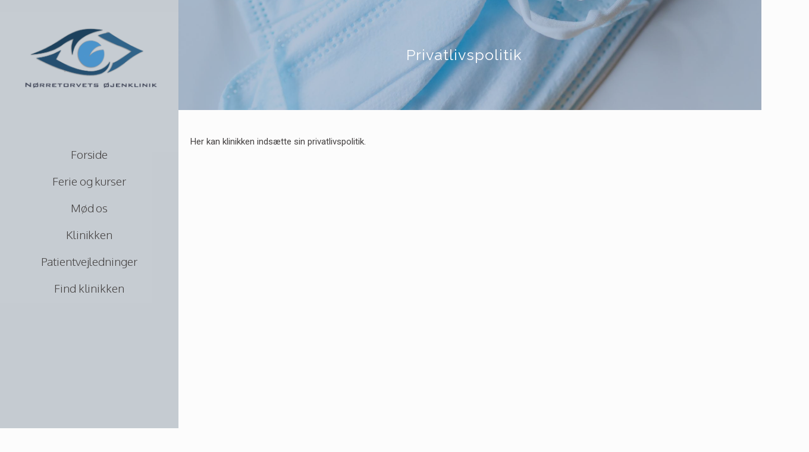

--- FILE ---
content_type: text/html; charset=UTF-8
request_url: https://xn--nrretorvets-jenklinik-qfcl.dk/privatlivspolitik/
body_size: 9938
content:
<!DOCTYPE html>
<html lang="da-DK">
<head>
	<meta charset="UTF-8">
		<title>Privatlivspolitik &#8211; Nørretorvets Øjenklinik</title>
<meta name="viewport" content="width=device-width, initial-scale=1"><link rel='dns-prefetch' href='//xn--nrretorvets-jenklinik-qfcl.dk' />
<link rel='dns-prefetch' href='//fonts.googleapis.com' />
<link rel='dns-prefetch' href='//s.w.org' />
<link rel="alternate" type="application/rss+xml" title="Nørretorvets Øjenklinik &raquo; Feed" href="https://xn--nrretorvets-jenklinik-qfcl.dk/feed/" />
<link rel="alternate" type="application/rss+xml" title="Nørretorvets Øjenklinik &raquo;-kommentar-feed" href="https://xn--nrretorvets-jenklinik-qfcl.dk/comments/feed/" />
		<script type="text/javascript">
			window._wpemojiSettings = {"baseUrl":"https:\/\/s.w.org\/images\/core\/emoji\/12.0.0-1\/72x72\/","ext":".png","svgUrl":"https:\/\/s.w.org\/images\/core\/emoji\/12.0.0-1\/svg\/","svgExt":".svg","source":{"concatemoji":"https:\/\/xn--nrretorvets-jenklinik-qfcl.dk\/wp-includes\/js\/wp-emoji-release.min.js?ver=5.3.20"}};
			!function(e,a,t){var n,r,o,i=a.createElement("canvas"),p=i.getContext&&i.getContext("2d");function s(e,t){var a=String.fromCharCode;p.clearRect(0,0,i.width,i.height),p.fillText(a.apply(this,e),0,0);e=i.toDataURL();return p.clearRect(0,0,i.width,i.height),p.fillText(a.apply(this,t),0,0),e===i.toDataURL()}function c(e){var t=a.createElement("script");t.src=e,t.defer=t.type="text/javascript",a.getElementsByTagName("head")[0].appendChild(t)}for(o=Array("flag","emoji"),t.supports={everything:!0,everythingExceptFlag:!0},r=0;r<o.length;r++)t.supports[o[r]]=function(e){if(!p||!p.fillText)return!1;switch(p.textBaseline="top",p.font="600 32px Arial",e){case"flag":return s([127987,65039,8205,9895,65039],[127987,65039,8203,9895,65039])?!1:!s([55356,56826,55356,56819],[55356,56826,8203,55356,56819])&&!s([55356,57332,56128,56423,56128,56418,56128,56421,56128,56430,56128,56423,56128,56447],[55356,57332,8203,56128,56423,8203,56128,56418,8203,56128,56421,8203,56128,56430,8203,56128,56423,8203,56128,56447]);case"emoji":return!s([55357,56424,55356,57342,8205,55358,56605,8205,55357,56424,55356,57340],[55357,56424,55356,57342,8203,55358,56605,8203,55357,56424,55356,57340])}return!1}(o[r]),t.supports.everything=t.supports.everything&&t.supports[o[r]],"flag"!==o[r]&&(t.supports.everythingExceptFlag=t.supports.everythingExceptFlag&&t.supports[o[r]]);t.supports.everythingExceptFlag=t.supports.everythingExceptFlag&&!t.supports.flag,t.DOMReady=!1,t.readyCallback=function(){t.DOMReady=!0},t.supports.everything||(n=function(){t.readyCallback()},a.addEventListener?(a.addEventListener("DOMContentLoaded",n,!1),e.addEventListener("load",n,!1)):(e.attachEvent("onload",n),a.attachEvent("onreadystatechange",function(){"complete"===a.readyState&&t.readyCallback()})),(n=t.source||{}).concatemoji?c(n.concatemoji):n.wpemoji&&n.twemoji&&(c(n.twemoji),c(n.wpemoji)))}(window,document,window._wpemojiSettings);
		</script>
		<style type="text/css">
img.wp-smiley,
img.emoji {
	display: inline !important;
	border: none !important;
	box-shadow: none !important;
	height: 1em !important;
	width: 1em !important;
	margin: 0 .07em !important;
	vertical-align: -0.1em !important;
	background: none !important;
	padding: 0 !important;
}
</style>
	<link rel='stylesheet' id='wp-block-library-css'  href='https://xn--nrretorvets-jenklinik-qfcl.dk/wp-includes/css/dist/block-library/style.min.css?ver=5.3.20' type='text/css' media='all' />
<link rel='stylesheet' id='wp-block-library-theme-css'  href='https://xn--nrretorvets-jenklinik-qfcl.dk/wp-includes/css/dist/block-library/theme.min.css?ver=5.3.20' type='text/css' media='all' />
<link rel='stylesheet' id='font-awesome-css'  href='https://xn--nrretorvets-jenklinik-qfcl.dk/wp-content/themes/oceanwp/assets/fonts/fontawesome/css/all.min.css?ver=5.11.2' type='text/css' media='all' />
<link rel='stylesheet' id='kenzap-team-members-01-frontend-css'  href='https://xn--nrretorvets-jenklinik-qfcl.dk/wp-content/plugins/kenzap-team-members-gutenberg-blocks/team-members-01/style.css?ver=1579687400' type='text/css' media='all' />
<link rel='stylesheet' id='ugb-style-css-css'  href='https://xn--nrretorvets-jenklinik-qfcl.dk/wp-content/plugins/stackable-ultimate-gutenberg-blocks/dist/frontend_blocks.css?ver=2.1.0' type='text/css' media='all' />
<style id='ugb-style-css-inline-css' type='text/css'>
:root {
			--content-width: 1200px;
		}
</style>
<link rel='stylesheet' id='simple-line-icons-css'  href='https://xn--nrretorvets-jenklinik-qfcl.dk/wp-content/themes/oceanwp/assets/css/third/simple-line-icons.min.css?ver=2.4.0' type='text/css' media='all' />
<link rel='stylesheet' id='magnific-popup-css'  href='https://xn--nrretorvets-jenklinik-qfcl.dk/wp-content/themes/oceanwp/assets/css/third/magnific-popup.min.css?ver=1.0.0' type='text/css' media='all' />
<link rel='stylesheet' id='slick-css'  href='https://xn--nrretorvets-jenklinik-qfcl.dk/wp-content/themes/oceanwp/assets/css/third/slick.min.css?ver=1.6.0' type='text/css' media='all' />
<link rel='stylesheet' id='oceanwp-style-css'  href='https://xn--nrretorvets-jenklinik-qfcl.dk/wp-content/themes/oceanwp/assets/css/style.min.css?ver=1.7.4' type='text/css' media='all' />
<link rel='stylesheet' id='oceanwp-google-font-muli-css'  href='//fonts.googleapis.com/css?family=Muli%3A100%2C200%2C300%2C400%2C500%2C600%2C700%2C800%2C900%2C100i%2C200i%2C300i%2C400i%2C500i%2C600i%2C700i%2C800i%2C900i&#038;subset=latin&#038;ver=5.3.20' type='text/css' media='all' />
<link rel='stylesheet' id='oceanwp-google-font-raleway-css'  href='//fonts.googleapis.com/css?family=Raleway%3A100%2C200%2C300%2C400%2C500%2C600%2C700%2C800%2C900%2C100i%2C200i%2C300i%2C400i%2C500i%2C600i%2C700i%2C800i%2C900i&#038;subset=latin&#038;ver=5.3.20' type='text/css' media='all' />
<link rel='stylesheet' id='elementor-icons-css'  href='https://xn--nrretorvets-jenklinik-qfcl.dk/wp-content/plugins/elementor/assets/lib/eicons/css/elementor-icons.min.css?ver=5.5.0' type='text/css' media='all' />
<link rel='stylesheet' id='elementor-animations-css'  href='https://xn--nrretorvets-jenklinik-qfcl.dk/wp-content/plugins/elementor/assets/lib/animations/animations.min.css?ver=2.8.4' type='text/css' media='all' />
<link rel='stylesheet' id='elementor-frontend-css'  href='https://xn--nrretorvets-jenklinik-qfcl.dk/wp-content/plugins/elementor/assets/css/frontend.min.css?ver=2.8.4' type='text/css' media='all' />
<link rel='stylesheet' id='elementor-pro-css'  href='https://xn--nrretorvets-jenklinik-qfcl.dk/wp-content/plugins/elementor-pro/assets/css/frontend.min.css?ver=2.8.3' type='text/css' media='all' />
<link rel='stylesheet' id='elementor-global-css'  href='https://xn--nrretorvets-jenklinik-qfcl.dk/wp-content/uploads/sites/331/elementor/css/global.css?ver=1580830399' type='text/css' media='all' />
<link rel='stylesheet' id='elementor-post-3902-css'  href='https://xn--nrretorvets-jenklinik-qfcl.dk/wp-content/uploads/sites/331/elementor/css/post-3902.css?ver=1655452530' type='text/css' media='all' />
<link rel='stylesheet' id='oe-widgets-style-css'  href='https://xn--nrretorvets-jenklinik-qfcl.dk/wp-content/plugins/ocean-extra/assets/css/widgets.css?ver=5.3.20' type='text/css' media='all' />
<link rel='stylesheet' id='google-fonts-1-css'  href='https://fonts.googleapis.com/css?family=Roboto%3A100%2C100italic%2C200%2C200italic%2C300%2C300italic%2C400%2C400italic%2C500%2C500italic%2C600%2C600italic%2C700%2C700italic%2C800%2C800italic%2C900%2C900italic%7CRoboto+Slab%3A100%2C100italic%2C200%2C200italic%2C300%2C300italic%2C400%2C400italic%2C500%2C500italic%2C600%2C600italic%2C700%2C700italic%2C800%2C800italic%2C900%2C900italic%7COxygen%3A100%2C100italic%2C200%2C200italic%2C300%2C300italic%2C400%2C400italic%2C500%2C500italic%2C600%2C600italic%2C700%2C700italic%2C800%2C800italic%2C900%2C900italic%7CMuli%3A100%2C100italic%2C200%2C200italic%2C300%2C300italic%2C400%2C400italic%2C500%2C500italic%2C600%2C600italic%2C700%2C700italic%2C800%2C800italic%2C900%2C900italic%7CRaleway%3A100%2C100italic%2C200%2C200italic%2C300%2C300italic%2C400%2C400italic%2C500%2C500italic%2C600%2C600italic%2C700%2C700italic%2C800%2C800italic%2C900%2C900italic&#038;ver=5.3.20' type='text/css' media='all' />
<script type='text/javascript' src='https://xn--nrretorvets-jenklinik-qfcl.dk/wp-content/plugins/stackable-ultimate-gutenberg-blocks/dist/frontend_blocks.js?ver=2.1.0'></script>
<script type='text/javascript' src='https://xn--nrretorvets-jenklinik-qfcl.dk/wp-includes/js/jquery/jquery.js?ver=1.12.4-wp'></script>
<script type='text/javascript' src='https://xn--nrretorvets-jenklinik-qfcl.dk/wp-includes/js/jquery/jquery-migrate.min.js?ver=1.4.1'></script>
<link rel='https://api.w.org/' href='https://xn--nrretorvets-jenklinik-qfcl.dk/wp-json/' />
<link rel="EditURI" type="application/rsd+xml" title="RSD" href="https://xn--nrretorvets-jenklinik-qfcl.dk/xmlrpc.php?rsd" />
<link rel="wlwmanifest" type="application/wlwmanifest+xml" href="https://xn--nrretorvets-jenklinik-qfcl.dk/wp-includes/wlwmanifest.xml" /> 
<meta name="generator" content="WordPress 5.3.20" />
<link rel="canonical" href="https://xn--nrretorvets-jenklinik-qfcl.dk/privatlivspolitik/" />
<link rel='shortlink' href='https://xn--nrretorvets-jenklinik-qfcl.dk/?p=2728' />
<link rel="alternate" type="application/json+oembed" href="https://xn--nrretorvets-jenklinik-qfcl.dk/wp-json/oembed/1.0/embed?url=https%3A%2F%2Fxn--nrretorvets-jenklinik-qfcl.dk%2Fprivatlivspolitik%2F" />
<link rel="alternate" type="text/xml+oembed" href="https://xn--nrretorvets-jenklinik-qfcl.dk/wp-json/oembed/1.0/embed?url=https%3A%2F%2Fxn--nrretorvets-jenklinik-qfcl.dk%2Fprivatlivspolitik%2F&#038;format=xml" />
		<style type="text/css" id="wp-custom-css">
			/* Margin top for the counter title of the home page */.elementor-widget-counter.counter-title .elementor-counter-title{margin-top:10px}/* Style select */form select{border-width:1px 1px 4px 1px;border-color:#ededed;height:54px;margin-top:3px}/* Loader in contact form */div.wpcf7 img.ajax-loader{display:block}/* Boxes in the Practice Areas page */.elementor-widget-image-box.areas-box .elementor-image-box-content{padding:20px}.elementor-widget-image-box.areas-box .elementor-image-box-content h3{margin-top:0}/* Boxes in the Attorneys page */.attorneys-boxes .elementor-widget-image-box,.attorneys-boxes .elementor-widget-divider{margin-bottom:10px}.attorneys-boxes .elementor-image-box-title{margin-bottom:4px}/* Buttons in the footer */#footer-widgets .footer-box .footer-btn{display:inline-block;font-size:12px;line-height:1;color:#cca876;border:1px solid #202326;border-radius:3px;padding:12px 15px;text-transform:uppercase;letter-spacing:1px}#footer-widgets .footer-box .footer-btn.first{margin-right:15px}#footer-widgets .footer-box .footer-btn:hover{background-color:#202326;color:#fff}/* Margin li contact info in the footer */#footer-widgets .contact-info-widget li{margin:0 0 14px}/* MailChimp input color in the footer */#footer-widgets .oceanwp-newsletter-form-wrap input[type="email"]{color:#a0a8b1}/* Responsive */@media (max-width:767px){.elementor-element.custom-icon-boxes .elementor-widget-container{margin:0}}.meta-author{display:none}.recent-posts-comments{display:none !important}.sep{display:none}.oceanwp-recent-posts .recent-posts-info{color:#444141}/*MENU FORREST ELEMENT */#nav-sidebar{z-index:9999}		</style>
		<!-- OceanWP CSS -->
<style type="text/css">
.page-header{background-color:rgba(0,38,66,0.68)}/* General CSS */a:hover,a.light:hover,.theme-heading .text::before,#top-bar-content >a:hover,#top-bar-social li.oceanwp-email a:hover,#site-navigation-wrap .dropdown-menu >li >a:hover,#site-header.medium-header #medium-searchform button:hover,.oceanwp-mobile-menu-icon a:hover,.blog-entry.post .blog-entry-header .entry-title a:hover,.blog-entry.post .blog-entry-readmore a:hover,.blog-entry.thumbnail-entry .blog-entry-category a,ul.meta li a:hover,.dropcap,.single nav.post-navigation .nav-links .title,body .related-post-title a:hover,body #wp-calendar caption,body .contact-info-widget.default i,body .contact-info-widget.big-icons i,body .custom-links-widget .oceanwp-custom-links li a:hover,body .custom-links-widget .oceanwp-custom-links li a:hover:before,body .posts-thumbnails-widget li a:hover,body .social-widget li.oceanwp-email a:hover,.comment-author .comment-meta .comment-reply-link,#respond #cancel-comment-reply-link:hover,#footer-widgets .footer-box a:hover,#footer-bottom a:hover,#footer-bottom #footer-bottom-menu a:hover,.sidr a:hover,.sidr-class-dropdown-toggle:hover,.sidr-class-menu-item-has-children.active >a,.sidr-class-menu-item-has-children.active >a >.sidr-class-dropdown-toggle,input[type=checkbox]:checked:before{color:#000000}input[type="button"],input[type="reset"],input[type="submit"],button[type="submit"],.button,#site-navigation-wrap .dropdown-menu >li.btn >a >span,.thumbnail:hover i,.post-quote-content,.omw-modal .omw-close-modal,body .contact-info-widget.big-icons li:hover i,body div.wpforms-container-full .wpforms-form input[type=submit],body div.wpforms-container-full .wpforms-form button[type=submit],body div.wpforms-container-full .wpforms-form .wpforms-page-button{background-color:#000000}.widget-title{border-color:#000000}blockquote{border-color:#000000}#searchform-dropdown{border-color:#000000}.dropdown-menu .sub-menu{border-color:#000000}.blog-entry.large-entry .blog-entry-readmore a:hover{border-color:#000000}.oceanwp-newsletter-form-wrap input[type="email"]:focus{border-color:#000000}.social-widget li.oceanwp-email a:hover{border-color:#000000}#respond #cancel-comment-reply-link:hover{border-color:#000000}body .contact-info-widget.big-icons li:hover i{border-color:#000000}#footer-widgets .oceanwp-newsletter-form-wrap input[type="email"]:focus{border-color:#000000}input[type="button"]:hover,input[type="reset"]:hover,input[type="submit"]:hover,button[type="submit"]:hover,input[type="button"]:focus,input[type="reset"]:focus,input[type="submit"]:focus,button[type="submit"]:focus,.button:hover,#site-navigation-wrap .dropdown-menu >li.btn >a:hover >span,.post-quote-author,.omw-modal .omw-close-modal:hover,body div.wpforms-container-full .wpforms-form input[type=submit]:hover,body div.wpforms-container-full .wpforms-form button[type=submit]:hover,body div.wpforms-container-full .wpforms-form .wpforms-page-button:hover{background-color:#000000}table th,table td,hr,.content-area,body.content-left-sidebar #content-wrap .content-area,.content-left-sidebar .content-area,#top-bar-wrap,#site-header,#site-header.top-header #search-toggle,.dropdown-menu ul li,.centered-minimal-page-header,.blog-entry.post,.blog-entry.grid-entry .blog-entry-inner,.blog-entry.thumbnail-entry .blog-entry-bottom,.single-post .entry-title,.single .entry-share-wrap .entry-share,.single .entry-share,.single .entry-share ul li a,.single nav.post-navigation,.single nav.post-navigation .nav-links .nav-previous,#author-bio,#author-bio .author-bio-avatar,#author-bio .author-bio-social li a,#related-posts,#comments,.comment-body,#respond #cancel-comment-reply-link,#blog-entries .type-page,.page-numbers a,.page-numbers span:not(.elementor-screen-only),.page-links span,body #wp-calendar caption,body #wp-calendar th,body #wp-calendar tbody,body .contact-info-widget.default i,body .contact-info-widget.big-icons i,body .posts-thumbnails-widget li,body .tagcloud a{border-color:}a{color:#0084c6}a:hover{color:#0084c6}.boxed-layout #wrap,.boxed-layout .parallax-footer,.boxed-layout .owp-floating-bar{width:1295px}.boxed-layout{background-color:#f7f7f7}.page-header,.has-transparent-header .page-header{padding:25px 0 25px 0}.page-header .page-header-title,.page-header.background-image-page-header .page-header-title{color:#ffffff}.site-breadcrumbs,.background-image-page-header .site-breadcrumbs{color:#f7f7f7}.site-breadcrumbs ul li .breadcrumb-sep{color:#ffffff}.site-breadcrumbs a,.background-image-page-header .site-breadcrumbs a{color:#0095cc}.site-breadcrumbs a:hover,.background-image-page-header .site-breadcrumbs a:hover{color:#0095cc}#scroll-top{width:24px;height:24px;line-height:24px}#scroll-top{font-size:13px}#scroll-top:hover{background-color:rgba(0,0,0,0.5)}.page-numbers a,.page-numbers span:not(.elementor-screen-only),.page-links span{border-width:2px}.page-numbers a,.page-numbers span:not(.elementor-screen-only),.page-links span{background-color:#e8e8e8}.page-numbers a:hover,.page-links a:hover span,.page-numbers.current,.page-numbers.current:hover{background-color:#e9e9e9}form input[type="text"],form input[type="password"],form input[type="email"],form input[type="url"],form input[type="date"],form input[type="month"],form input[type="time"],form input[type="datetime"],form input[type="datetime-local"],form input[type="week"],form input[type="number"],form input[type="search"],form input[type="tel"],form input[type="color"],form select,form textarea{padding:12px 15px 12px 15px}body div.wpforms-container-full .wpforms-form input[type=date],body div.wpforms-container-full .wpforms-form input[type=datetime],body div.wpforms-container-full .wpforms-form input[type=datetime-local],body div.wpforms-container-full .wpforms-form input[type=email],body div.wpforms-container-full .wpforms-form input[type=month],body div.wpforms-container-full .wpforms-form input[type=number],body div.wpforms-container-full .wpforms-form input[type=password],body div.wpforms-container-full .wpforms-form input[type=range],body div.wpforms-container-full .wpforms-form input[type=search],body div.wpforms-container-full .wpforms-form input[type=tel],body div.wpforms-container-full .wpforms-form input[type=text],body div.wpforms-container-full .wpforms-form input[type=time],body div.wpforms-container-full .wpforms-form input[type=url],body div.wpforms-container-full .wpforms-form input[type=week],body div.wpforms-container-full .wpforms-form select,body div.wpforms-container-full .wpforms-form textarea{padding:12px 15px 12px 15px;height:auto}form input[type="text"],form input[type="password"],form input[type="email"],form input[type="url"],form input[type="date"],form input[type="month"],form input[type="time"],form input[type="datetime"],form input[type="datetime-local"],form input[type="week"],form input[type="number"],form input[type="search"],form input[type="tel"],form input[type="color"],form select,form textarea{border-width:1px 1px 4px 1px}body div.wpforms-container-full .wpforms-form input[type=date],body div.wpforms-container-full .wpforms-form input[type=datetime],body div.wpforms-container-full .wpforms-form input[type=datetime-local],body div.wpforms-container-full .wpforms-form input[type=email],body div.wpforms-container-full .wpforms-form input[type=month],body div.wpforms-container-full .wpforms-form input[type=number],body div.wpforms-container-full .wpforms-form input[type=password],body div.wpforms-container-full .wpforms-form input[type=range],body div.wpforms-container-full .wpforms-form input[type=search],body div.wpforms-container-full .wpforms-form input[type=tel],body div.wpforms-container-full .wpforms-form input[type=text],body div.wpforms-container-full .wpforms-form input[type=time],body div.wpforms-container-full .wpforms-form input[type=url],body div.wpforms-container-full .wpforms-form input[type=week],body div.wpforms-container-full .wpforms-form select,body div.wpforms-container-full .wpforms-form textarea{border-width:1px 1px 4px 1px}form input[type="text"],form input[type="password"],form input[type="email"],form input[type="url"],form input[type="date"],form input[type="month"],form input[type="time"],form input[type="datetime"],form input[type="datetime-local"],form input[type="week"],form input[type="number"],form input[type="search"],form input[type="tel"],form input[type="color"],form select,form textarea,.woocommerce .woocommerce-checkout .select2-container--default .select2-selection--single{border-radius:1px}body div.wpforms-container-full .wpforms-form input[type=date],body div.wpforms-container-full .wpforms-form input[type=datetime],body div.wpforms-container-full .wpforms-form input[type=datetime-local],body div.wpforms-container-full .wpforms-form input[type=email],body div.wpforms-container-full .wpforms-form input[type=month],body div.wpforms-container-full .wpforms-form input[type=number],body div.wpforms-container-full .wpforms-form input[type=password],body div.wpforms-container-full .wpforms-form input[type=range],body div.wpforms-container-full .wpforms-form input[type=search],body div.wpforms-container-full .wpforms-form input[type=tel],body div.wpforms-container-full .wpforms-form input[type=text],body div.wpforms-container-full .wpforms-form input[type=time],body div.wpforms-container-full .wpforms-form input[type=url],body div.wpforms-container-full .wpforms-form input[type=week],body div.wpforms-container-full .wpforms-form select,body div.wpforms-container-full .wpforms-form textarea{border-radius:1px}form input[type="text"],form input[type="password"],form input[type="email"],form input[type="url"],form input[type="date"],form input[type="month"],form input[type="time"],form input[type="datetime"],form input[type="datetime-local"],form input[type="week"],form input[type="number"],form input[type="search"],form input[type="tel"],form input[type="color"],form select,form textarea,.select2-container .select2-choice,.woocommerce .woocommerce-checkout .select2-container--default .select2-selection--single{border-color:#ededed}body div.wpforms-container-full .wpforms-form input[type=date],body div.wpforms-container-full .wpforms-form input[type=datetime],body div.wpforms-container-full .wpforms-form input[type=datetime-local],body div.wpforms-container-full .wpforms-form input[type=email],body div.wpforms-container-full .wpforms-form input[type=month],body div.wpforms-container-full .wpforms-form input[type=number],body div.wpforms-container-full .wpforms-form input[type=password],body div.wpforms-container-full .wpforms-form input[type=range],body div.wpforms-container-full .wpforms-form input[type=search],body div.wpforms-container-full .wpforms-form input[type=tel],body div.wpforms-container-full .wpforms-form input[type=text],body div.wpforms-container-full .wpforms-form input[type=time],body div.wpforms-container-full .wpforms-form input[type=url],body div.wpforms-container-full .wpforms-form input[type=week],body div.wpforms-container-full .wpforms-form select,body div.wpforms-container-full .wpforms-form textarea{border-color:#ededed}form input[type="text"]:focus,form input[type="password"]:focus,form input[type="email"]:focus,form input[type="tel"]:focus,form input[type="url"]:focus,form input[type="search"]:focus,form textarea:focus,.select2-drop-active,.select2-dropdown-open.select2-drop-above .select2-choice,.select2-dropdown-open.select2-drop-above .select2-choices,.select2-drop.select2-drop-above.select2-drop-active,.select2-container-active .select2-choice,.select2-container-active .select2-choices{border-color:#e0e0e0}body div.wpforms-container-full .wpforms-form input:focus,body div.wpforms-container-full .wpforms-form textarea:focus,body div.wpforms-container-full .wpforms-form select:focus{border-color:#e0e0e0}form input[type="text"],form input[type="password"],form input[type="email"],form input[type="url"],form input[type="date"],form input[type="month"],form input[type="time"],form input[type="datetime"],form input[type="datetime-local"],form input[type="week"],form input[type="number"],form input[type="search"],form input[type="tel"],form input[type="color"],form select,form textarea,.woocommerce .woocommerce-checkout .select2-container--default .select2-selection--single{background-color:#ffffff}body div.wpforms-container-full .wpforms-form input[type=date],body div.wpforms-container-full .wpforms-form input[type=datetime],body div.wpforms-container-full .wpforms-form input[type=datetime-local],body div.wpforms-container-full .wpforms-form input[type=email],body div.wpforms-container-full .wpforms-form input[type=month],body div.wpforms-container-full .wpforms-form input[type=number],body div.wpforms-container-full .wpforms-form input[type=password],body div.wpforms-container-full .wpforms-form input[type=range],body div.wpforms-container-full .wpforms-form input[type=search],body div.wpforms-container-full .wpforms-form input[type=tel],body div.wpforms-container-full .wpforms-form input[type=text],body div.wpforms-container-full .wpforms-form input[type=time],body div.wpforms-container-full .wpforms-form input[type=url],body div.wpforms-container-full .wpforms-form input[type=week],body div.wpforms-container-full .wpforms-form select,body div.wpforms-container-full .wpforms-form textarea{background-color:#ffffff}/* Top Bar CSS */#top-bar{padding:26px 0 8px 0}#top-bar-wrap,.oceanwp-top-bar-sticky{background-color:rgba(255,255,255,0.81)}#top-bar-wrap,#top-bar-content strong{color:#aaaaaa}#top-bar-content a,#top-bar-social-alt a{color:#aaaaaa}#top-bar-social li a:hover{color:#bba795!important}/* Header CSS */#site-logo #site-logo-inner,.oceanwp-social-menu .social-menu-inner,#site-header.full_screen-header .menu-bar-inner,.after-header-content .after-header-content-inner{height:90px}#site-navigation-wrap .dropdown-menu >li >a,.oceanwp-mobile-menu-icon a,.after-header-content-inner >a{line-height:90px}@media only screen and (max-width:959px){body.default-breakpoint #site-logo #site-logo-inner{height:100px}}@media only screen and (max-width:959px){body.default-breakpoint .oceanwp-mobile-menu-icon a{line-height:100px}}#site-header,.has-transparent-header .is-sticky #site-header,.has-vh-transparent .is-sticky #site-header.vertical-header,#searchform-header-replace{background-color:#f9f9f9}#site-header.has-header-media .overlay-header-media{background-color:rgba(0,0,0,0.5)}#site-logo a.site-logo-text{color:rgba(44,53,66,0.71)}#site-logo a.site-logo-text:hover{color:#0a0000}#site-navigation-wrap .dropdown-menu >li >a,.oceanwp-mobile-menu-icon a,#searchform-header-replace-close{color:#2c2c2c}@media (max-width:1080px){#top-bar-nav,#site-navigation-wrap,.oceanwp-social-menu,.after-header-content{display:none}.center-logo #site-logo{float:none;position:absolute;left:50%;padding:0;-webkit-transform:translateX(-50%);transform:translateX(-50%)}#site-header.center-header #site-logo,.oceanwp-mobile-menu-icon,#oceanwp-cart-sidebar-wrap{display:block}body.vertical-header-style #outer-wrap{margin:0 !important}#site-header.vertical-header{position:relative;width:100%;left:0 !important;right:0 !important}#site-header.vertical-header .has-template >#site-logo{display:block}#site-header.vertical-header #site-header-inner{display:-webkit-box;display:-webkit-flex;display:-ms-flexbox;display:flex;-webkit-align-items:center;align-items:center;padding:0;max-width:90%}#site-header.vertical-header #site-header-inner >*:not(.oceanwp-mobile-menu-icon){display:none}#site-header.vertical-header #site-header-inner >*{padding:0 !important}#site-header.vertical-header #site-header-inner #site-logo{display:block;margin:0;width:50%;text-align:left}body.rtl #site-header.vertical-header #site-header-inner #site-logo{text-align:right}#site-header.vertical-header #site-header-inner .oceanwp-mobile-menu-icon{width:50%;text-align:right}body.rtl #site-header.vertical-header #site-header-inner .oceanwp-mobile-menu-icon{text-align:left}#site-header.vertical-header .vertical-toggle,body.vertical-header-style.vh-closed #site-header.vertical-header .vertical-toggle{display:none}#site-logo.has-responsive-logo .custom-logo-link{display:none}#site-logo.has-responsive-logo .responsive-logo-link{display:block}.is-sticky #site-logo.has-sticky-logo .responsive-logo-link{display:none}.is-sticky #site-logo.has-responsive-logo .sticky-logo-link{display:block}#top-bar.has-no-content #top-bar-social.top-bar-left,#top-bar.has-no-content #top-bar-social.top-bar-right{position:inherit;left:auto;right:auto;float:none;height:auto;line-height:1.5em;margin-top:0;text-align:center}#top-bar.has-no-content #top-bar-social li{float:none;display:inline-block}.owp-cart-overlay,#side-panel-wrap a.side-panel-btn{display:none !important}}@media (max-width:1080px){#site-logo #site-logo-inner{height:100px}}@media (max-width:1080px){.oceanwp-mobile-menu-icon a{line-height:100px}}#mobile-fullscreen{background-color:rgba(112,112,112,0.9)}body .sidr a:hover,body .sidr-class-dropdown-toggle:hover,body .sidr-class-dropdown-toggle .fa,body .sidr-class-menu-item-has-children.active >a,body .sidr-class-menu-item-has-children.active >a >.sidr-class-dropdown-toggle,#mobile-dropdown ul li a:hover,#mobile-dropdown ul li a .dropdown-toggle:hover,#mobile-dropdown .menu-item-has-children.active >a,#mobile-dropdown .menu-item-has-children.active >a >.dropdown-toggle,#mobile-fullscreen ul li a:hover,#mobile-fullscreen .oceanwp-social-menu.simple-social ul li a:hover{color:rgba(112,112,112,0.9)}#mobile-fullscreen a.close:hover .close-icon-inner,#mobile-fullscreen a.close:hover .close-icon-inner::after{background-color:rgba(112,112,112,0.9)}/* Footer Widgets CSS */#footer-widgets{background-color:#ffffff}#footer-widgets,#footer-widgets p,#footer-widgets li a:before,#footer-widgets .contact-info-widget span.oceanwp-contact-title,#footer-widgets .recent-posts-date,#footer-widgets .recent-posts-comments,#footer-widgets .widget-recent-posts-icons li .fa{color:#a0a8b1}#footer-widgets li,#footer-widgets #wp-calendar caption,#footer-widgets #wp-calendar th,#footer-widgets #wp-calendar tbody,#footer-widgets .contact-info-widget i,#footer-widgets .oceanwp-newsletter-form-wrap input[type="email"],#footer-widgets .posts-thumbnails-widget li,#footer-widgets .social-widget li a{border-color:#202326}#footer-widgets .footer-box a,#footer-widgets a{color:#75828c}#footer-widgets .footer-box a:hover,#footer-widgets a:hover{color:#75828c}/* Footer Bottom CSS */#footer-bottom{background-color:#f2f2f2}#footer-bottom,#footer-bottom p{color:#81828c}#footer-bottom a,#footer-bottom #footer-bottom-menu a{color:#81828c}#footer-bottom a:hover,#footer-bottom #footer-bottom-menu a:hover{color:#ffffff}/* Typography CSS */body{font-family:Muli;font-style:normal;font-size:15px;color:#000000}h1,h2,h3,h4,h5,h6,.theme-heading,.widget-title,.oceanwp-widget-recent-posts-title,.comment-reply-title,.entry-title,.sidebar-box .widget-title{font-family:Muli;color:#073656}h1{color:#073656}h2{font-family:Muli;font-weight:400;font-size:25px;color:#073656}h3{font-family:Muli;font-weight:700;font-size:19px;color:#002d47}h4{font-family:Muli;color:#073656}#site-logo a.site-logo-text{font-size:24px}#top-bar-content,#top-bar-social-alt{font-weight:300;letter-spacing:.6px;text-transform:uppercase}#site-navigation-wrap .dropdown-menu >li >a,#site-header.full_screen-header .fs-dropdown-menu >li >a,#site-header.top-header #site-navigation-wrap .dropdown-menu >li >a,#site-header.center-header #site-navigation-wrap .dropdown-menu >li >a,#site-header.medium-header #site-navigation-wrap .dropdown-menu >li >a,.oceanwp-mobile-menu-icon a{font-family:Raleway;font-weight:300;font-size:13px;letter-spacing:1px}.sidr-class-dropdown-menu li a,a.sidr-class-toggle-sidr-close,#mobile-dropdown ul li a,body #mobile-fullscreen ul li a{font-family:Raleway}.page-header .page-header-title,.page-header.background-image-page-header .page-header-title{font-family:Muli;font-weight:200;font-style:normal;font-size:22px}.page-header .page-subheading{font-family:Muli}.site-breadcrumbs{font-family:Raleway}.blog-entry.post .blog-entry-header .entry-title a{font-family:Muli;color:#073656}.single-post .entry-title{font-family:Raleway;color:rgba(0,0,0,0.84)}.sidebar-box .widget-title{font-family:Raleway;font-size:12px;color:rgba(0,0,0,0.87)}.sidebar-box,.footer-box{font-family:Raleway;color:rgba(50,69,94,0.86)}#footer-widgets .footer-box .widget-title{font-size:11px}#footer-bottom #copyright{font-size:12px;letter-spacing:1px;text-transform:uppercase}#footer-bottom #footer-bottom-menu{font-size:12px;letter-spacing:1px;text-transform:uppercase}
</style>	<meta name="viewport" content="width=device-width, initial-scale=1.0, viewport-fit=cover" /></head>
<body class="page-template-default page page-id-2728 wp-embed-responsive kenzap oceanwp-theme fullscreen-mobile no-header-border content-full-width content-max-width has-breadcrumbs pagination-left elementor-default elementor-template-canvas elementor-page-3902">
			<div data-elementor-type="single" data-elementor-id="3902" class="elementor elementor-3902 elementor-location-single post-2728 page type-page status-publish hentry entry" data-elementor-settings="[]">
			<div class="elementor-inner">
				<div class="elementor-section-wrap">
							<section class="elementor-element elementor-element-3653875 elementor-section-full_width elementor-section-stretched elementor-section-height-default elementor-section-height-default elementor-section elementor-top-section" data-id="3653875" data-element_type="section" data-settings="{&quot;background_background&quot;:&quot;classic&quot;,&quot;stretch_section&quot;:&quot;section-stretched&quot;}">
						<div class="elementor-container elementor-column-gap-default">
				<div class="elementor-row">
				<div class="elementor-element elementor-element-1d72a99 elementor-hidden-tablet elementor-hidden-phone elementor-column elementor-col-50 elementor-top-column" data-id="1d72a99" data-element_type="column" id="nav-sidebar" data-settings="{&quot;background_background&quot;:&quot;classic&quot;}">
			<div class="elementor-column-wrap  elementor-element-populated">
					<div class="elementor-widget-wrap">
				<div class="elementor-element elementor-element-f9ffa77 elementor-widget elementor-widget-wp-widget-pagesinwidgets_page_section" data-id="f9ffa77" data-element_type="widget" data-widget_type="wp-widget-pagesinwidgets_page_section.default">
				<div class="elementor-widget-container">
						<div class="homepage_section">
						<div data-elementor-type="wp-page" data-elementor-id="4295" class="elementor elementor-4295" data-elementor-settings="[]">
			<div class="elementor-inner">
				<div class="elementor-section-wrap">
							<section class="elementor-element elementor-element-74c88b4 elementor-section-full_width elementor-section-height-min-height elementor-section-content-middle elementor-section-height-default elementor-section-items-middle elementor-section elementor-top-section" data-id="74c88b4" data-element_type="section">
						<div class="elementor-container elementor-column-gap-no">
				<div class="elementor-row">
				<div class="elementor-element elementor-element-eff2868 elementor-column elementor-col-100 elementor-top-column" data-id="eff2868" data-element_type="column">
			<div class="elementor-column-wrap  elementor-element-populated">
					<div class="elementor-widget-wrap">
				<div class="elementor-element elementor-element-f385b13 elementor-widget elementor-widget-image" data-id="f385b13" data-element_type="widget" data-widget_type="image.default">
				<div class="elementor-widget-container">
					<div class="elementor-image">
											<a data-elementor-open-lightbox="" href="https://xn--nrretorvets-jenklinik-qfcl.dk/">
							<img width="1024" height="570" src="https://xn--nrretorvets-jenklinik-qfcl.dk/wp-content/uploads/sites/331/2022/06/oejenklinkken_logo.png" class="attachment-large size-large" alt="" srcset="https://xn--nrretorvets-jenklinik-qfcl.dk/wp-content/uploads/sites/331/2022/06/oejenklinkken_logo.png 1024w, https://xn--nrretorvets-jenklinik-qfcl.dk/wp-content/uploads/sites/331/2022/06/oejenklinkken_logo-300x167.png 300w, https://xn--nrretorvets-jenklinik-qfcl.dk/wp-content/uploads/sites/331/2022/06/oejenklinkken_logo-768x428.png 768w" sizes="(max-width: 1024px) 100vw, 1024px" />								</a>
											</div>
				</div>
				</div>
						</div>
			</div>
		</div>
						</div>
			</div>
		</section>
						</div>
			</div>
		</div>
						</div>
					</div>
				</div>
				<div class="elementor-element elementor-element-84fba0d elementor-widget elementor-widget-spacer" data-id="84fba0d" data-element_type="widget" data-widget_type="spacer.default">
				<div class="elementor-widget-container">
					<div class="elementor-spacer">
			<div class="elementor-spacer-inner"></div>
		</div>
				</div>
				</div>
				<div class="elementor-element elementor-element-26e1aeb elementor-nav-menu__align-center elementor-nav-menu--indicator-none elementor-nav-menu__text-align-center elementor-widget__width-inherit elementor-nav-menu--dropdown-tablet elementor-nav-menu--toggle elementor-nav-menu--burger elementor-widget elementor-widget-nav-menu" data-id="26e1aeb" data-element_type="widget" data-settings="{&quot;layout&quot;:&quot;vertical&quot;,&quot;sticky&quot;:&quot;top&quot;,&quot;sticky_offset&quot;:18,&quot;toggle&quot;:&quot;burger&quot;,&quot;sticky_on&quot;:[&quot;desktop&quot;,&quot;tablet&quot;,&quot;mobile&quot;],&quot;sticky_effects_offset&quot;:0}" data-widget_type="nav-menu.default">
				<div class="elementor-widget-container">
						<nav role="navigation" class="elementor-nav-menu--main elementor-nav-menu__container elementor-nav-menu--layout-vertical e--pointer-double-line e--animation-fade"><ul id="menu-1-26e1aeb" class="elementor-nav-menu sm-vertical"><li class="menu-item menu-item-type-post_type menu-item-object-page menu-item-home menu-item-has-children menu-item-4807"><a href="https://xn--nrretorvets-jenklinik-qfcl.dk/" class="elementor-item">Forside</a>
<ul class="sub-menu elementor-nav-menu--dropdown">
	<li class="menu-item menu-item-type-post_type menu-item-object-page menu-item-5517"><a href="https://xn--nrretorvets-jenklinik-qfcl.dk/forsidetekst/" class="elementor-sub-item">Forsidetekst</a></li>
</ul>
</li>
<li class="menu-item menu-item-type-post_type menu-item-object-page menu-item-5509"><a href="https://xn--nrretorvets-jenklinik-qfcl.dk/ferie-og-kurser/" class="elementor-item">Ferie og kurser</a></li>
<li class="menu-item menu-item-type-custom menu-item-object-custom menu-item-has-children menu-item-4809"><a href="#" class="elementor-item elementor-item-anchor">Mød os</a>
<ul class="sub-menu elementor-nav-menu--dropdown">
	<li class="menu-item menu-item-type-post_type menu-item-object-page menu-item-4810"><a href="https://xn--nrretorvets-jenklinik-qfcl.dk/laeger/" class="elementor-sub-item">Læger</a></li>
	<li class="menu-item menu-item-type-post_type menu-item-object-page menu-item-4811"><a href="https://xn--nrretorvets-jenklinik-qfcl.dk/personale/" class="elementor-sub-item">Sygeplejersker</a></li>
</ul>
</li>
<li class="menu-item menu-item-type-post_type menu-item-object-page menu-item-has-children menu-item-4814"><a href="https://xn--nrretorvets-jenklinik-qfcl.dk/om-klinikken/" class="elementor-item">Klinikken</a>
<ul class="sub-menu elementor-nav-menu--dropdown">
	<li class="menu-item menu-item-type-post_type menu-item-object-page menu-item-4815"><a href="https://xn--nrretorvets-jenklinik-qfcl.dk/aabningstider/" class="elementor-sub-item">Åbningstider</a></li>
	<li class="menu-item menu-item-type-post_type menu-item-object-page menu-item-4818"><a href="https://xn--nrretorvets-jenklinik-qfcl.dk/sygesikringsbevis-sundhedskort/" class="elementor-sub-item">Sundhedskort</a></li>
</ul>
</li>
<li class="menu-item menu-item-type-custom menu-item-object-custom menu-item-has-children menu-item-4819"><a href="#" class="elementor-item elementor-item-anchor">Patientvejledninger</a>
<ul class="sub-menu elementor-nav-menu--dropdown">
	<li class="menu-item menu-item-type-post_type menu-item-object-page menu-item-4816"><a href="https://xn--nrretorvets-jenklinik-qfcl.dk/brugeroprettelse/" class="elementor-sub-item">Patientvejledninger</a></li>
	<li class="menu-item menu-item-type-post_type menu-item-object-page menu-item-5503"><a href="https://xn--nrretorvets-jenklinik-qfcl.dk/rejsevaccination/" class="elementor-sub-item">Praktiske informationer (links)</a></li>
</ul>
</li>
<li class="menu-item menu-item-type-post_type menu-item-object-page menu-item-5221"><a href="https://xn--nrretorvets-jenklinik-qfcl.dk/kontakt/" class="elementor-item">Find klinikken</a></li>
</ul></nav>
					<div class="elementor-menu-toggle" role="button" tabindex="0" aria-label="Menu Toggle" aria-expanded="false">
			<i class="eicon-menu-bar" aria-hidden="true"></i>
			<span class="elementor-screen-only">Menu</span>
		</div>
			<nav class="elementor-nav-menu--dropdown elementor-nav-menu__container" role="navigation" aria-hidden="true"><ul id="menu-2-26e1aeb" class="elementor-nav-menu sm-vertical"><li class="menu-item menu-item-type-post_type menu-item-object-page menu-item-home menu-item-has-children menu-item-4807"><a href="https://xn--nrretorvets-jenklinik-qfcl.dk/" class="elementor-item">Forside</a>
<ul class="sub-menu elementor-nav-menu--dropdown">
	<li class="menu-item menu-item-type-post_type menu-item-object-page menu-item-5517"><a href="https://xn--nrretorvets-jenklinik-qfcl.dk/forsidetekst/" class="elementor-sub-item">Forsidetekst</a></li>
</ul>
</li>
<li class="menu-item menu-item-type-post_type menu-item-object-page menu-item-5509"><a href="https://xn--nrretorvets-jenklinik-qfcl.dk/ferie-og-kurser/" class="elementor-item">Ferie og kurser</a></li>
<li class="menu-item menu-item-type-custom menu-item-object-custom menu-item-has-children menu-item-4809"><a href="#" class="elementor-item elementor-item-anchor">Mød os</a>
<ul class="sub-menu elementor-nav-menu--dropdown">
	<li class="menu-item menu-item-type-post_type menu-item-object-page menu-item-4810"><a href="https://xn--nrretorvets-jenklinik-qfcl.dk/laeger/" class="elementor-sub-item">Læger</a></li>
	<li class="menu-item menu-item-type-post_type menu-item-object-page menu-item-4811"><a href="https://xn--nrretorvets-jenklinik-qfcl.dk/personale/" class="elementor-sub-item">Sygeplejersker</a></li>
</ul>
</li>
<li class="menu-item menu-item-type-post_type menu-item-object-page menu-item-has-children menu-item-4814"><a href="https://xn--nrretorvets-jenklinik-qfcl.dk/om-klinikken/" class="elementor-item">Klinikken</a>
<ul class="sub-menu elementor-nav-menu--dropdown">
	<li class="menu-item menu-item-type-post_type menu-item-object-page menu-item-4815"><a href="https://xn--nrretorvets-jenklinik-qfcl.dk/aabningstider/" class="elementor-sub-item">Åbningstider</a></li>
	<li class="menu-item menu-item-type-post_type menu-item-object-page menu-item-4818"><a href="https://xn--nrretorvets-jenklinik-qfcl.dk/sygesikringsbevis-sundhedskort/" class="elementor-sub-item">Sundhedskort</a></li>
</ul>
</li>
<li class="menu-item menu-item-type-custom menu-item-object-custom menu-item-has-children menu-item-4819"><a href="#" class="elementor-item elementor-item-anchor">Patientvejledninger</a>
<ul class="sub-menu elementor-nav-menu--dropdown">
	<li class="menu-item menu-item-type-post_type menu-item-object-page menu-item-4816"><a href="https://xn--nrretorvets-jenklinik-qfcl.dk/brugeroprettelse/" class="elementor-sub-item">Patientvejledninger</a></li>
	<li class="menu-item menu-item-type-post_type menu-item-object-page menu-item-5503"><a href="https://xn--nrretorvets-jenklinik-qfcl.dk/rejsevaccination/" class="elementor-sub-item">Praktiske informationer (links)</a></li>
</ul>
</li>
<li class="menu-item menu-item-type-post_type menu-item-object-page menu-item-5221"><a href="https://xn--nrretorvets-jenklinik-qfcl.dk/kontakt/" class="elementor-item">Find klinikken</a></li>
</ul></nav>
				</div>
				</div>
				<div class="elementor-element elementor-element-031c1d1 elementor-invisible elementor-widget elementor-widget-spacer" data-id="031c1d1" data-element_type="widget" data-settings="{&quot;_animation&quot;:&quot;none&quot;}" data-widget_type="spacer.default">
				<div class="elementor-widget-container">
					<div class="elementor-spacer">
			<div class="elementor-spacer-inner"></div>
		</div>
				</div>
				</div>
						</div>
			</div>
		</div>
				<div class="elementor-element elementor-element-2b1aa40 elementor-column elementor-col-50 elementor-top-column" data-id="2b1aa40" data-element_type="column" data-settings="{&quot;background_background&quot;:&quot;classic&quot;}">
			<div class="elementor-column-wrap  elementor-element-populated">
					<div class="elementor-widget-wrap">
				<section class="elementor-element elementor-element-8e152d9 elementor-hidden-desktop elementor-section-full_width elementor-section-content-middle elementor-section-height-default elementor-section-height-default elementor-section elementor-inner-section" data-id="8e152d9" data-element_type="section" data-settings="{&quot;background_background&quot;:&quot;classic&quot;,&quot;sticky&quot;:&quot;top&quot;,&quot;sticky_on&quot;:[&quot;desktop&quot;,&quot;tablet&quot;,&quot;mobile&quot;],&quot;sticky_offset&quot;:0,&quot;sticky_effects_offset&quot;:0}">
						<div class="elementor-container elementor-column-gap-default">
				<div class="elementor-row">
				<div class="elementor-element elementor-element-71021e0 elementor-column elementor-col-50 elementor-inner-column" data-id="71021e0" data-element_type="column">
			<div class="elementor-column-wrap  elementor-element-populated">
					<div class="elementor-widget-wrap">
				<div class="elementor-element elementor-element-d3b90aa elementor-widget elementor-widget-wp-widget-pagesinwidgets_page_section" data-id="d3b90aa" data-element_type="widget" data-widget_type="wp-widget-pagesinwidgets_page_section.default">
				<div class="elementor-widget-container">
						<div class="homepage_section">
						<div data-elementor-type="wp-page" data-elementor-id="4295" class="elementor elementor-4295" data-elementor-settings="[]">
			<div class="elementor-inner">
				<div class="elementor-section-wrap">
							<section class="elementor-element elementor-element-74c88b4 elementor-section-full_width elementor-section-height-min-height elementor-section-content-middle elementor-section-height-default elementor-section-items-middle elementor-section elementor-top-section" data-id="74c88b4" data-element_type="section">
						<div class="elementor-container elementor-column-gap-no">
				<div class="elementor-row">
				<div class="elementor-element elementor-element-eff2868 elementor-column elementor-col-100 elementor-top-column" data-id="eff2868" data-element_type="column">
			<div class="elementor-column-wrap  elementor-element-populated">
					<div class="elementor-widget-wrap">
				<div class="elementor-element elementor-element-f385b13 elementor-widget elementor-widget-image" data-id="f385b13" data-element_type="widget" data-widget_type="image.default">
				<div class="elementor-widget-container">
					<div class="elementor-image">
											<a data-elementor-open-lightbox="" href="https://xn--nrretorvets-jenklinik-qfcl.dk/">
							<img width="1024" height="570" src="https://xn--nrretorvets-jenklinik-qfcl.dk/wp-content/uploads/sites/331/2022/06/oejenklinkken_logo.png" class="attachment-large size-large" alt="" srcset="https://xn--nrretorvets-jenklinik-qfcl.dk/wp-content/uploads/sites/331/2022/06/oejenklinkken_logo.png 1024w, https://xn--nrretorvets-jenklinik-qfcl.dk/wp-content/uploads/sites/331/2022/06/oejenklinkken_logo-300x167.png 300w, https://xn--nrretorvets-jenklinik-qfcl.dk/wp-content/uploads/sites/331/2022/06/oejenklinkken_logo-768x428.png 768w" sizes="(max-width: 1024px) 100vw, 1024px" />								</a>
											</div>
				</div>
				</div>
						</div>
			</div>
		</div>
						</div>
			</div>
		</section>
						</div>
			</div>
		</div>
						</div>
					</div>
				</div>
						</div>
			</div>
		</div>
				<div class="elementor-element elementor-element-fde263b elementor-column elementor-col-50 elementor-inner-column" data-id="fde263b" data-element_type="column">
			<div class="elementor-column-wrap  elementor-element-populated">
					<div class="elementor-widget-wrap">
				<div class="elementor-element elementor-element-59df461 elementor-nav-menu__align-justify elementor-nav-menu--indicator-classic elementor-nav-menu--dropdown-tablet elementor-nav-menu__text-align-aside elementor-nav-menu--toggle elementor-nav-menu--burger elementor-widget elementor-widget-nav-menu" data-id="59df461" data-element_type="widget" data-settings="{&quot;layout&quot;:&quot;vertical&quot;,&quot;toggle&quot;:&quot;burger&quot;}" data-widget_type="nav-menu.default">
				<div class="elementor-widget-container">
						<nav role="navigation" class="elementor-nav-menu--main elementor-nav-menu__container elementor-nav-menu--layout-vertical e--pointer-none"><ul id="menu-1-59df461" class="elementor-nav-menu sm-vertical"><li class="menu-item menu-item-type-post_type menu-item-object-page menu-item-home menu-item-has-children menu-item-4807"><a href="https://xn--nrretorvets-jenklinik-qfcl.dk/" class="elementor-item">Forside</a>
<ul class="sub-menu elementor-nav-menu--dropdown">
	<li class="menu-item menu-item-type-post_type menu-item-object-page menu-item-5517"><a href="https://xn--nrretorvets-jenklinik-qfcl.dk/forsidetekst/" class="elementor-sub-item">Forsidetekst</a></li>
</ul>
</li>
<li class="menu-item menu-item-type-post_type menu-item-object-page menu-item-5509"><a href="https://xn--nrretorvets-jenklinik-qfcl.dk/ferie-og-kurser/" class="elementor-item">Ferie og kurser</a></li>
<li class="menu-item menu-item-type-custom menu-item-object-custom menu-item-has-children menu-item-4809"><a href="#" class="elementor-item elementor-item-anchor">Mød os</a>
<ul class="sub-menu elementor-nav-menu--dropdown">
	<li class="menu-item menu-item-type-post_type menu-item-object-page menu-item-4810"><a href="https://xn--nrretorvets-jenklinik-qfcl.dk/laeger/" class="elementor-sub-item">Læger</a></li>
	<li class="menu-item menu-item-type-post_type menu-item-object-page menu-item-4811"><a href="https://xn--nrretorvets-jenklinik-qfcl.dk/personale/" class="elementor-sub-item">Sygeplejersker</a></li>
</ul>
</li>
<li class="menu-item menu-item-type-post_type menu-item-object-page menu-item-has-children menu-item-4814"><a href="https://xn--nrretorvets-jenklinik-qfcl.dk/om-klinikken/" class="elementor-item">Klinikken</a>
<ul class="sub-menu elementor-nav-menu--dropdown">
	<li class="menu-item menu-item-type-post_type menu-item-object-page menu-item-4815"><a href="https://xn--nrretorvets-jenklinik-qfcl.dk/aabningstider/" class="elementor-sub-item">Åbningstider</a></li>
	<li class="menu-item menu-item-type-post_type menu-item-object-page menu-item-4818"><a href="https://xn--nrretorvets-jenklinik-qfcl.dk/sygesikringsbevis-sundhedskort/" class="elementor-sub-item">Sundhedskort</a></li>
</ul>
</li>
<li class="menu-item menu-item-type-custom menu-item-object-custom menu-item-has-children menu-item-4819"><a href="#" class="elementor-item elementor-item-anchor">Patientvejledninger</a>
<ul class="sub-menu elementor-nav-menu--dropdown">
	<li class="menu-item menu-item-type-post_type menu-item-object-page menu-item-4816"><a href="https://xn--nrretorvets-jenklinik-qfcl.dk/brugeroprettelse/" class="elementor-sub-item">Patientvejledninger</a></li>
	<li class="menu-item menu-item-type-post_type menu-item-object-page menu-item-5503"><a href="https://xn--nrretorvets-jenklinik-qfcl.dk/rejsevaccination/" class="elementor-sub-item">Praktiske informationer (links)</a></li>
</ul>
</li>
<li class="menu-item menu-item-type-post_type menu-item-object-page menu-item-5221"><a href="https://xn--nrretorvets-jenklinik-qfcl.dk/kontakt/" class="elementor-item">Find klinikken</a></li>
</ul></nav>
					<div class="elementor-menu-toggle" role="button" tabindex="0" aria-label="Menu Toggle" aria-expanded="false">
			<i class="eicon-menu-bar" aria-hidden="true"></i>
			<span class="elementor-screen-only">Menu</span>
		</div>
			<nav class="elementor-nav-menu--dropdown elementor-nav-menu__container" role="navigation" aria-hidden="true"><ul id="menu-2-59df461" class="elementor-nav-menu sm-vertical"><li class="menu-item menu-item-type-post_type menu-item-object-page menu-item-home menu-item-has-children menu-item-4807"><a href="https://xn--nrretorvets-jenklinik-qfcl.dk/" class="elementor-item">Forside</a>
<ul class="sub-menu elementor-nav-menu--dropdown">
	<li class="menu-item menu-item-type-post_type menu-item-object-page menu-item-5517"><a href="https://xn--nrretorvets-jenklinik-qfcl.dk/forsidetekst/" class="elementor-sub-item">Forsidetekst</a></li>
</ul>
</li>
<li class="menu-item menu-item-type-post_type menu-item-object-page menu-item-5509"><a href="https://xn--nrretorvets-jenklinik-qfcl.dk/ferie-og-kurser/" class="elementor-item">Ferie og kurser</a></li>
<li class="menu-item menu-item-type-custom menu-item-object-custom menu-item-has-children menu-item-4809"><a href="#" class="elementor-item elementor-item-anchor">Mød os</a>
<ul class="sub-menu elementor-nav-menu--dropdown">
	<li class="menu-item menu-item-type-post_type menu-item-object-page menu-item-4810"><a href="https://xn--nrretorvets-jenklinik-qfcl.dk/laeger/" class="elementor-sub-item">Læger</a></li>
	<li class="menu-item menu-item-type-post_type menu-item-object-page menu-item-4811"><a href="https://xn--nrretorvets-jenklinik-qfcl.dk/personale/" class="elementor-sub-item">Sygeplejersker</a></li>
</ul>
</li>
<li class="menu-item menu-item-type-post_type menu-item-object-page menu-item-has-children menu-item-4814"><a href="https://xn--nrretorvets-jenklinik-qfcl.dk/om-klinikken/" class="elementor-item">Klinikken</a>
<ul class="sub-menu elementor-nav-menu--dropdown">
	<li class="menu-item menu-item-type-post_type menu-item-object-page menu-item-4815"><a href="https://xn--nrretorvets-jenklinik-qfcl.dk/aabningstider/" class="elementor-sub-item">Åbningstider</a></li>
	<li class="menu-item menu-item-type-post_type menu-item-object-page menu-item-4818"><a href="https://xn--nrretorvets-jenklinik-qfcl.dk/sygesikringsbevis-sundhedskort/" class="elementor-sub-item">Sundhedskort</a></li>
</ul>
</li>
<li class="menu-item menu-item-type-custom menu-item-object-custom menu-item-has-children menu-item-4819"><a href="#" class="elementor-item elementor-item-anchor">Patientvejledninger</a>
<ul class="sub-menu elementor-nav-menu--dropdown">
	<li class="menu-item menu-item-type-post_type menu-item-object-page menu-item-4816"><a href="https://xn--nrretorvets-jenklinik-qfcl.dk/brugeroprettelse/" class="elementor-sub-item">Patientvejledninger</a></li>
	<li class="menu-item menu-item-type-post_type menu-item-object-page menu-item-5503"><a href="https://xn--nrretorvets-jenklinik-qfcl.dk/rejsevaccination/" class="elementor-sub-item">Praktiske informationer (links)</a></li>
</ul>
</li>
<li class="menu-item menu-item-type-post_type menu-item-object-page menu-item-5221"><a href="https://xn--nrretorvets-jenklinik-qfcl.dk/kontakt/" class="elementor-item">Find klinikken</a></li>
</ul></nav>
				</div>
				</div>
						</div>
			</div>
		</div>
						</div>
			</div>
		</section>
						</div>
			</div>
		</div>
						</div>
			</div>
		</section>
				<section class="elementor-element elementor-element-2604d325 elementor-section-full_width elementor-section-stretched elementor-section-height-default elementor-section-height-default elementor-section elementor-top-section" data-id="2604d325" data-element_type="section" data-settings="{&quot;background_background&quot;:&quot;classic&quot;,&quot;stretch_section&quot;:&quot;section-stretched&quot;}">
						<div class="elementor-container elementor-column-gap-default">
				<div class="elementor-row">
				<div class="elementor-element elementor-element-45e82b25 elementor-column elementor-col-33 elementor-top-column" data-id="45e82b25" data-element_type="column" data-settings="{&quot;background_background&quot;:&quot;classic&quot;}">
			<div class="elementor-column-wrap  elementor-element-populated">
					<div class="elementor-widget-wrap">
				<div class="elementor-element elementor-element-6ec54ba elementor-widget__width-inherit elementor-widget elementor-widget-theme-page-title elementor-page-title elementor-widget-heading" data-id="6ec54ba" data-element_type="widget" data-widget_type="theme-page-title.default">
				<div class="elementor-widget-container">
			<h1 class="elementor-heading-title elementor-size-default">Privatlivspolitik</h1>		</div>
				</div>
				<div class="elementor-element elementor-element-c3e7143 elementor-widget elementor-widget-theme-post-content" data-id="c3e7143" data-element_type="widget" data-widget_type="theme-post-content.default">
				<div class="elementor-widget-container">
			
<p>Her kan klinikken indsætte sin privatlivspolitik.</p>
		</div>
				</div>
						</div>
			</div>
		</div>
						</div>
			</div>
		</section>
				<section class="elementor-element elementor-element-636bd72d elementor-section-full_width elementor-section-height-default elementor-section-height-default elementor-section elementor-top-section" data-id="636bd72d" data-element_type="section">
						<div class="elementor-container elementor-column-gap-default">
				<div class="elementor-row">
				<div class="elementor-element elementor-element-67e67648 elementor-column elementor-col-100 elementor-top-column" data-id="67e67648" data-element_type="column">
			<div class="elementor-column-wrap  elementor-element-populated">
					<div class="elementor-widget-wrap">
				<div class="elementor-element elementor-element-165f887 elementor-widget elementor-widget-wp-widget-pagesinwidgets_page_section" data-id="165f887" data-element_type="widget" data-widget_type="wp-widget-pagesinwidgets_page_section.default">
				<div class="elementor-widget-container">
						<div class="homepage_section">
				<div class="wp-block-uagb-google-map uagb-google-map__wrap uagb-block-619198de-63f3-4e26-8674-70887ccb56ea"><iframe class="uagb-google-map__iframe" src="https://www.google.com/maps/embed/v1/place?key=AIzaSyAsd_d46higiozY-zNqtr7zdA81Soswje4&amp;q=N%C3%B8rretorv%2013,%201.sal,%207100%20Vejle&amp;zoom=15" style="height:400px"></iframe></div>
				</div>
					</div>
				</div>
						</div>
			</div>
		</div>
						</div>
			</div>
		</section>
				<section class="elementor-element elementor-element-4fcad51 elementor-section-height-min-height elementor-section-full_width elementor-section-height-default elementor-section-items-middle elementor-section elementor-top-section" data-id="4fcad51" data-element_type="section" data-settings="{&quot;background_background&quot;:&quot;classic&quot;}">
						<div class="elementor-container elementor-column-gap-default">
				<div class="elementor-row">
				<div class="elementor-element elementor-element-7348860 elementor-column elementor-col-33 elementor-top-column" data-id="7348860" data-element_type="column">
			<div class="elementor-column-wrap  elementor-element-populated">
					<div class="elementor-widget-wrap">
				<div class="elementor-element elementor-element-6e3c88a elementor-widget elementor-widget-heading" data-id="6e3c88a" data-element_type="widget" data-widget_type="heading.default">
				<div class="elementor-widget-container">
			<h2 class="elementor-heading-title elementor-size-default"><a href="https://xn--nrretorvets-jenklinik-qfcl.dk/privatlivspolitik/">Privatlivspolitik</a></h2>		</div>
				</div>
				<div class="elementor-element elementor-element-4579a6b elementor-widget elementor-widget-heading" data-id="4579a6b" data-element_type="widget" data-widget_type="heading.default">
				<div class="elementor-widget-container">
			<h2 class="elementor-heading-title elementor-size-default"><a href="http://www.xmo.dk">CGM 2020 ©​ | All Rights Reserved</a></h2>		</div>
				</div>
						</div>
			</div>
		</div>
						</div>
			</div>
		</section>
						</div>
			</div>
		</div>
		<link rel='stylesheet' id='elementor-post-4295-css'  href='https://xn--nrretorvets-jenklinik-qfcl.dk/wp-content/uploads/sites/331/elementor/css/post-4295.css?ver=1655452509' type='text/css' media='all' />
<script type='text/javascript' src='https://xn--nrretorvets-jenklinik-qfcl.dk/wp-includes/js/imagesloaded.min.js?ver=3.2.0'></script>
<script type='text/javascript' src='https://xn--nrretorvets-jenklinik-qfcl.dk/wp-content/themes/oceanwp/assets/js/third/magnific-popup.min.js?ver=1.7.4'></script>
<script type='text/javascript' src='https://xn--nrretorvets-jenklinik-qfcl.dk/wp-content/themes/oceanwp/assets/js/third/lightbox.min.js?ver=1.7.4'></script>
<script type='text/javascript'>
/* <![CDATA[ */
var oceanwpLocalize = {"isRTL":"","menuSearchStyle":"disabled","sidrSource":null,"sidrDisplace":"1","sidrSide":"left","sidrDropdownTarget":"icon","verticalHeaderTarget":"icon","customSelects":".woocommerce-ordering .orderby, #dropdown_product_cat, .widget_categories select, .widget_archive select, .single-product .variations_form .variations select","ajax_url":"https:\/\/xn--nrretorvets-jenklinik-qfcl.dk\/wp-admin\/admin-ajax.php"};
/* ]]> */
</script>
<script type='text/javascript' src='https://xn--nrretorvets-jenklinik-qfcl.dk/wp-content/themes/oceanwp/assets/js/main.min.js?ver=1.7.4'></script>
<script type='text/javascript' src='https://xn--nrretorvets-jenklinik-qfcl.dk/wp-includes/js/wp-embed.min.js?ver=5.3.20'></script>
<!--[if lt IE 9]>
<script type='text/javascript' src='https://xn--nrretorvets-jenklinik-qfcl.dk/wp-content/themes/oceanwp/assets/js//third/html5.min.js?ver=1.7.4'></script>
<![endif]-->
<script type='text/javascript' src='https://xn--nrretorvets-jenklinik-qfcl.dk/wp-content/plugins/elementor-pro/assets/lib/smartmenus/jquery.smartmenus.min.js?ver=1.0.1'></script>
<script type='text/javascript' src='https://xn--nrretorvets-jenklinik-qfcl.dk/wp-content/plugins/elementor/assets/js/frontend-modules.min.js?ver=2.8.4'></script>
<script type='text/javascript' src='https://xn--nrretorvets-jenklinik-qfcl.dk/wp-content/plugins/elementor-pro/assets/lib/sticky/jquery.sticky.min.js?ver=2.8.3'></script>
<script type='text/javascript'>
var ElementorProFrontendConfig = {"ajaxurl":"https:\/\/xn--nrretorvets-jenklinik-qfcl.dk\/wp-admin\/admin-ajax.php","nonce":"bfdca14bca","shareButtonsNetworks":{"facebook":{"title":"Facebook","has_counter":true},"twitter":{"title":"Twitter"},"google":{"title":"Google+","has_counter":true},"linkedin":{"title":"LinkedIn","has_counter":true},"pinterest":{"title":"Pinterest","has_counter":true},"reddit":{"title":"Reddit","has_counter":true},"vk":{"title":"VK","has_counter":true},"odnoklassniki":{"title":"OK","has_counter":true},"tumblr":{"title":"Tumblr"},"delicious":{"title":"Delicious"},"digg":{"title":"Digg"},"skype":{"title":"Skype"},"stumbleupon":{"title":"StumbleUpon","has_counter":true},"telegram":{"title":"Telegram"},"pocket":{"title":"Pocket","has_counter":true},"xing":{"title":"XING","has_counter":true},"whatsapp":{"title":"WhatsApp"},"email":{"title":"Email"},"print":{"title":"Print"}},"facebook_sdk":{"lang":"da_DK","app_id":""}};
</script>
<script type='text/javascript' src='https://xn--nrretorvets-jenklinik-qfcl.dk/wp-content/plugins/elementor-pro/assets/js/frontend.min.js?ver=2.8.3'></script>
<script type='text/javascript' src='https://xn--nrretorvets-jenklinik-qfcl.dk/wp-includes/js/jquery/ui/position.min.js?ver=1.11.4'></script>
<script type='text/javascript' src='https://xn--nrretorvets-jenklinik-qfcl.dk/wp-content/plugins/elementor/assets/lib/dialog/dialog.min.js?ver=4.7.3'></script>
<script type='text/javascript' src='https://xn--nrretorvets-jenklinik-qfcl.dk/wp-content/plugins/elementor/assets/lib/waypoints/waypoints.min.js?ver=4.0.2'></script>
<script type='text/javascript' src='https://xn--nrretorvets-jenklinik-qfcl.dk/wp-content/plugins/elementor/assets/lib/swiper/swiper.min.js?ver=4.4.6'></script>
<script type='text/javascript'>
var elementorFrontendConfig = {"environmentMode":{"edit":false,"wpPreview":false},"is_rtl":false,"breakpoints":{"xs":0,"sm":480,"md":768,"lg":1025,"xl":1440,"xxl":1600},"version":"2.8.4","urls":{"assets":"https:\/\/xn--nrretorvets-jenklinik-qfcl.dk\/wp-content\/plugins\/elementor\/assets\/"},"settings":{"page":[],"general":{"elementor_global_image_lightbox":"yes"},"editorPreferences":[]},"post":{"id":2728,"title":"Privatlivspolitik","excerpt":""}};
</script>
<script type='text/javascript' src='https://xn--nrretorvets-jenklinik-qfcl.dk/wp-content/plugins/elementor/assets/js/frontend.min.js?ver=2.8.4'></script>
	</body>
</html>


--- FILE ---
content_type: text/css
request_url: https://xn--nrretorvets-jenklinik-qfcl.dk/wp-content/uploads/sites/331/elementor/css/post-3902.css?ver=1655452530
body_size: 2359
content:
.elementor-3902 .elementor-element.elementor-element-3653875:not(.elementor-motion-effects-element-type-background), .elementor-3902 .elementor-element.elementor-element-3653875 > .elementor-motion-effects-container > .elementor-motion-effects-layer{background-color:#F6F6F6;}.elementor-3902 .elementor-element.elementor-element-3653875{transition:background 0.3s, border 0.3s, border-radius 0.3s, box-shadow 0.3s;margin-top:0px;margin-bottom:0px;padding:0px 0px 0px 0px;}.elementor-3902 .elementor-element.elementor-element-3653875 > .elementor-background-overlay{transition:background 0.3s, border-radius 0.3s, opacity 0.3s;}.elementor-3902 .elementor-element.elementor-element-1d72a99:not(.elementor-motion-effects-element-type-background) > .elementor-element-populated, .elementor-3902 .elementor-element.elementor-element-1d72a99 > .elementor-column-wrap > .elementor-motion-effects-container > .elementor-motion-effects-layer{background-color:rgba(188, 196, 203, 0.85);}.elementor-3902 .elementor-element.elementor-element-1d72a99 > .elementor-element-populated{transition:background 0.3s, border 0.3s, border-radius 0.3s, box-shadow 0.3s;text-align:left;padding:30px 30px 30px 30px;}.elementor-3902 .elementor-element.elementor-element-1d72a99 > .elementor-element-populated > .elementor-background-overlay{transition:background 0.3s, border-radius 0.3s, opacity 0.3s;}.elementor-3902 .elementor-element.elementor-element-f9ffa77 > .elementor-widget-container{margin:0px 0px 0px 0px;}.elementor-3902 .elementor-element.elementor-element-84fba0d .elementor-spacer-inner{height:40px;}.elementor-3902 .elementor-element.elementor-element-26e1aeb .elementor-menu-toggle{margin:0 auto;}.elementor-3902 .elementor-element.elementor-element-26e1aeb .elementor-nav-menu .elementor-item{font-family:"Oxygen", Sans-serif;font-size:19px;font-weight:300;font-style:normal;line-height:0em;letter-spacing:-0.1px;}.elementor-3902 .elementor-element.elementor-element-26e1aeb .elementor-nav-menu--main .elementor-item{color:#444141;padding-left:0px;padding-right:0px;padding-top:15px;padding-bottom:15px;}.elementor-3902 .elementor-element.elementor-element-26e1aeb .elementor-nav-menu--main .elementor-item:hover,
					.elementor-3902 .elementor-element.elementor-element-26e1aeb .elementor-nav-menu--main .elementor-item.elementor-item-active,
					.elementor-3902 .elementor-element.elementor-element-26e1aeb .elementor-nav-menu--main .elementor-item.highlighted,
					.elementor-3902 .elementor-element.elementor-element-26e1aeb .elementor-nav-menu--main .elementor-item:focus{color:#444141;}.elementor-3902 .elementor-element.elementor-element-26e1aeb .elementor-nav-menu--main:not(.e--pointer-framed) .elementor-item:before,
					.elementor-3902 .elementor-element.elementor-element-26e1aeb .elementor-nav-menu--main:not(.e--pointer-framed) .elementor-item:after{background-color:#444141;}.elementor-3902 .elementor-element.elementor-element-26e1aeb .e--pointer-framed .elementor-item:before,
					.elementor-3902 .elementor-element.elementor-element-26e1aeb .e--pointer-framed .elementor-item:after{border-color:#444141;}.elementor-3902 .elementor-element.elementor-element-26e1aeb .elementor-nav-menu--main .elementor-item.elementor-item-active{color:#444141;}.elementor-3902 .elementor-element.elementor-element-26e1aeb .elementor-nav-menu--main:not(.e--pointer-framed) .elementor-item.elementor-item-active:before,
					.elementor-3902 .elementor-element.elementor-element-26e1aeb .elementor-nav-menu--main:not(.e--pointer-framed) .elementor-item.elementor-item-active:after{background-color:#444141;}.elementor-3902 .elementor-element.elementor-element-26e1aeb .e--pointer-framed .elementor-item.elementor-item-active:before,
					.elementor-3902 .elementor-element.elementor-element-26e1aeb .e--pointer-framed .elementor-item.elementor-item-active:after{border-color:#444141;}.elementor-3902 .elementor-element.elementor-element-26e1aeb .e--pointer-framed .elementor-item:before{border-width:1px;}.elementor-3902 .elementor-element.elementor-element-26e1aeb .e--pointer-framed.e--animation-draw .elementor-item:before{border-width:0 0 1px 1px;}.elementor-3902 .elementor-element.elementor-element-26e1aeb .e--pointer-framed.e--animation-draw .elementor-item:after{border-width:1px 1px 0 0;}.elementor-3902 .elementor-element.elementor-element-26e1aeb .e--pointer-framed.e--animation-corners .elementor-item:before{border-width:1px 0 0 1px;}.elementor-3902 .elementor-element.elementor-element-26e1aeb .e--pointer-framed.e--animation-corners .elementor-item:after{border-width:0 1px 1px 0;}.elementor-3902 .elementor-element.elementor-element-26e1aeb .e--pointer-underline .elementor-item:after,
					 .elementor-3902 .elementor-element.elementor-element-26e1aeb .e--pointer-overline .elementor-item:before,
					 .elementor-3902 .elementor-element.elementor-element-26e1aeb .e--pointer-double-line .elementor-item:before,
					 .elementor-3902 .elementor-element.elementor-element-26e1aeb .e--pointer-double-line .elementor-item:after{height:1px;}body:not(.rtl) .elementor-3902 .elementor-element.elementor-element-26e1aeb .elementor-nav-menu--layout-horizontal .elementor-nav-menu > li:not(:last-child){margin-right:15px;}body.rtl .elementor-3902 .elementor-element.elementor-element-26e1aeb .elementor-nav-menu--layout-horizontal .elementor-nav-menu > li:not(:last-child){margin-left:15px;}.elementor-3902 .elementor-element.elementor-element-26e1aeb .elementor-nav-menu--main:not(.elementor-nav-menu--layout-horizontal) .elementor-nav-menu > li:not(:last-child){margin-bottom:15px;}.elementor-3902 .elementor-element.elementor-element-26e1aeb .elementor-nav-menu--dropdown a, .elementor-3902 .elementor-element.elementor-element-26e1aeb .elementor-menu-toggle{color:#444141;}.elementor-3902 .elementor-element.elementor-element-26e1aeb .elementor-nav-menu--dropdown{background-color:#E2E3E5;font-family:"Oxygen", Sans-serif;font-size:16px;font-weight:400;letter-spacing:-0.1px;border-radius:5px 5px 5px 5px;}.elementor-3902 .elementor-element.elementor-element-26e1aeb .elementor-nav-menu--dropdown a:hover,
					.elementor-3902 .elementor-element.elementor-element-26e1aeb .elementor-nav-menu--dropdown a.elementor-item-active,
					.elementor-3902 .elementor-element.elementor-element-26e1aeb .elementor-nav-menu--dropdown a.highlighted,
					.elementor-3902 .elementor-element.elementor-element-26e1aeb .elementor-menu-toggle:hover{color:#444141;}.elementor-3902 .elementor-element.elementor-element-26e1aeb .elementor-nav-menu--dropdown a:hover,
					.elementor-3902 .elementor-element.elementor-element-26e1aeb .elementor-nav-menu--dropdown a.elementor-item-active,
					.elementor-3902 .elementor-element.elementor-element-26e1aeb .elementor-nav-menu--dropdown a.highlighted{background-color:#D4D7DB;}.elementor-3902 .elementor-element.elementor-element-26e1aeb .elementor-nav-menu--dropdown a.elementor-item-active{color:#484848;}.elementor-3902 .elementor-element.elementor-element-26e1aeb .elementor-nav-menu--dropdown li:first-child a{border-top-left-radius:5px;border-top-right-radius:5px;}.elementor-3902 .elementor-element.elementor-element-26e1aeb .elementor-nav-menu--dropdown li:last-child a{border-bottom-right-radius:5px;border-bottom-left-radius:5px;}.elementor-3902 .elementor-element.elementor-element-26e1aeb .elementor-nav-menu--dropdown a{padding-left:17px;padding-right:17px;}.elementor-3902 .elementor-element.elementor-element-26e1aeb > .elementor-widget-container{margin:0px 0px 0px 0px;padding:0px 0px 0px 0px;background-color:rgba(255, 255, 255, 0);}.elementor-3902 .elementor-element.elementor-element-26e1aeb{width:100%;max-width:100%;}.elementor-3902 .elementor-element.elementor-element-031c1d1 .elementor-spacer-inner{height:10px;}.elementor-3902 .elementor-element.elementor-element-2b1aa40 > .elementor-column-wrap > .elementor-widget-wrap > .elementor-widget:not(.elementor-widget__width-auto):not(.elementor-widget__width-initial):not(:last-child):not(.elementor-absolute){margin-bottom:20px;}.elementor-3902 .elementor-element.elementor-element-2b1aa40:not(.elementor-motion-effects-element-type-background) > .elementor-element-populated, .elementor-3902 .elementor-element.elementor-element-2b1aa40 > .elementor-column-wrap > .elementor-motion-effects-container > .elementor-motion-effects-layer{background-color:#F9F9F9;}.elementor-3902 .elementor-element.elementor-element-2b1aa40 > .elementor-element-populated{transition:background 0.3s, border 0.3s, border-radius 0.3s, box-shadow 0.3s;margin:0px 0px 0px 300px;}.elementor-3902 .elementor-element.elementor-element-2b1aa40 > .elementor-element-populated > .elementor-background-overlay{transition:background 0.3s, border-radius 0.3s, opacity 0.3s;}.elementor-3902 .elementor-element.elementor-element-8e152d9 > .elementor-container > .elementor-row > .elementor-column > .elementor-column-wrap > .elementor-widget-wrap{align-content:center;align-items:center;}.elementor-3902 .elementor-element.elementor-element-8e152d9:not(.elementor-motion-effects-element-type-background), .elementor-3902 .elementor-element.elementor-element-8e152d9 > .elementor-motion-effects-container > .elementor-motion-effects-layer{background-color:rgba(188, 196, 203, 0.85);}.elementor-3902 .elementor-element.elementor-element-8e152d9{transition:background 0.3s, border 0.3s, border-radius 0.3s, box-shadow 0.3s;padding:30px 30px 30px 30px;}.elementor-3902 .elementor-element.elementor-element-8e152d9 > .elementor-background-overlay{transition:background 0.3s, border-radius 0.3s, opacity 0.3s;}.elementor-3902 .elementor-element.elementor-element-59df461 .elementor-menu-toggle{margin-left:auto;background-color:#0C446A;font-size:27px;border-width:0px;border-radius:5px;}.elementor-3902 .elementor-element.elementor-element-59df461 .elementor-nav-menu .elementor-item{font-family:"Muli", Sans-serif;}.elementor-3902 .elementor-element.elementor-element-59df461 .elementor-nav-menu--main .elementor-item{color:#FFFFFF;}.elementor-3902 .elementor-element.elementor-element-59df461 .elementor-nav-menu--main .elementor-item:hover,
					.elementor-3902 .elementor-element.elementor-element-59df461 .elementor-nav-menu--main .elementor-item.elementor-item-active,
					.elementor-3902 .elementor-element.elementor-element-59df461 .elementor-nav-menu--main .elementor-item.highlighted,
					.elementor-3902 .elementor-element.elementor-element-59df461 .elementor-nav-menu--main .elementor-item:focus{color:#FFFFFF;}.elementor-3902 .elementor-element.elementor-element-59df461 .elementor-nav-menu--main .elementor-item.elementor-item-active{color:#FFFFFF;}.elementor-3902 .elementor-element.elementor-element-59df461 .elementor-nav-menu--dropdown a, .elementor-3902 .elementor-element.elementor-element-59df461 .elementor-menu-toggle{color:#FFFFFF;}.elementor-3902 .elementor-element.elementor-element-59df461 .elementor-nav-menu--dropdown{background-color:rgba(7, 54, 86, 0.81);font-family:"Oxygen", Sans-serif;}.elementor-3902 .elementor-element.elementor-element-59df461 .elementor-nav-menu--dropdown a:hover,
					.elementor-3902 .elementor-element.elementor-element-59df461 .elementor-nav-menu--dropdown a.elementor-item-active,
					.elementor-3902 .elementor-element.elementor-element-59df461 .elementor-nav-menu--dropdown a.highlighted,
					.elementor-3902 .elementor-element.elementor-element-59df461 .elementor-menu-toggle:hover{color:#FFFFFF;}.elementor-3902 .elementor-element.elementor-element-59df461 .elementor-nav-menu--dropdown a:hover,
					.elementor-3902 .elementor-element.elementor-element-59df461 .elementor-nav-menu--dropdown a.elementor-item-active,
					.elementor-3902 .elementor-element.elementor-element-59df461 .elementor-nav-menu--dropdown a.highlighted{background-color:#073656;}.elementor-3902 .elementor-element.elementor-element-59df461 .elementor-nav-menu--dropdown a.elementor-item-active{color:#FFFFFF;}.elementor-3902 .elementor-element.elementor-element-59df461 div.elementor-menu-toggle{color:#FFFFFF;}.elementor-3902 .elementor-element.elementor-element-2604d325:not(.elementor-motion-effects-element-type-background), .elementor-3902 .elementor-element.elementor-element-2604d325 > .elementor-motion-effects-container > .elementor-motion-effects-layer{background-color:rgba(0, 0, 0, 0);}.elementor-3902 .elementor-element.elementor-element-2604d325{transition:background 0.3s, border 0.3s, border-radius 0.3s, box-shadow 0.3s;margin-top:-18px;margin-bottom:-18px;padding:10px 0px 10px 300px;}.elementor-3902 .elementor-element.elementor-element-2604d325 > .elementor-background-overlay{transition:background 0.3s, border-radius 0.3s, opacity 0.3s;}.elementor-3902 .elementor-element.elementor-element-45e82b25 > .elementor-element-populated{transition:background 0.3s, border 0.3s, border-radius 0.3s, box-shadow 0.3s;margin:0px 0px 0px 0px;padding:0px 0px 0px 0px;}.elementor-3902 .elementor-element.elementor-element-45e82b25 > .elementor-element-populated > .elementor-background-overlay{transition:background 0.3s, border-radius 0.3s, opacity 0.3s;}.elementor-3902 .elementor-element.elementor-element-6ec54ba{text-align:center;width:100%;max-width:100%;}.elementor-3902 .elementor-element.elementor-element-6ec54ba.elementor-widget-heading .elementor-heading-title{color:#FFFFFF;}.elementor-3902 .elementor-element.elementor-element-6ec54ba .elementor-heading-title{font-family:"Raleway", Sans-serif;font-size:25px;font-weight:400;line-height:1em;letter-spacing:1px;}.elementor-3902 .elementor-element.elementor-element-6ec54ba > .elementor-widget-container{margin:-12px -100px 0px 0px;padding:80px 100px 80px 0px;background-color:rgba(0, 0, 0, 0);background-image:url("https://01.cgmsite.dk/skabelon5/wp-content/uploads/sites/13/2020/01/Design-uden-navn-54.png");background-position:center right;background-size:cover;border-style:groove;border-width:0px 0px 0px 0px;border-radius:0px 0px 0px 0px;}.elementor-3902 .elementor-element.elementor-element-c3e7143{color:#444141;}.elementor-3902 .elementor-element.elementor-element-c3e7143 > .elementor-widget-container{margin:0px 0px 0px 0px;padding:20px 20px 40px 20px;}.elementor-3902 .elementor-element.elementor-element-636bd72d{margin-top:20px;margin-bottom:0px;}.elementor-3902 .elementor-element.elementor-element-165f887 > .elementor-widget-container{margin:-0px -0px -0px 300px;padding:0px 0px 0px 0px;}.elementor-3902 .elementor-element.elementor-element-4fcad51 > .elementor-container{min-height:0px;}.elementor-3902 .elementor-element.elementor-element-4fcad51 > .elementor-container:after{content:"";min-height:inherit;}.elementor-3902 .elementor-element.elementor-element-4fcad51:not(.elementor-motion-effects-element-type-background), .elementor-3902 .elementor-element.elementor-element-4fcad51 > .elementor-motion-effects-container > .elementor-motion-effects-layer{background-color:rgba(0, 0, 0, 0);}.elementor-3902 .elementor-element.elementor-element-4fcad51{transition:background 0.3s, border 0.3s, border-radius 0.3s, box-shadow 0.3s;margin-top:-18px;margin-bottom:-18px;padding:10px 0px 10px 300px;}.elementor-3902 .elementor-element.elementor-element-4fcad51 > .elementor-background-overlay{transition:background 0.3s, border-radius 0.3s, opacity 0.3s;}.elementor-3902 .elementor-element.elementor-element-6e3c88a{text-align:center;}.elementor-3902 .elementor-element.elementor-element-6e3c88a.elementor-widget-heading .elementor-heading-title{color:#444141;}.elementor-3902 .elementor-element.elementor-element-6e3c88a .elementor-heading-title{font-family:"Muli", Sans-serif;font-size:12px;font-weight:700;font-style:normal;letter-spacing:1px;}.elementor-3902 .elementor-element.elementor-element-6e3c88a > .elementor-widget-container{padding:0px 0px 0px 0px;}.elementor-3902 .elementor-element.elementor-element-4579a6b{text-align:center;}.elementor-3902 .elementor-element.elementor-element-4579a6b.elementor-widget-heading .elementor-heading-title{color:#444141;}.elementor-3902 .elementor-element.elementor-element-4579a6b .elementor-heading-title{font-family:"Muli", Sans-serif;font-size:12px;letter-spacing:0px;}.elementor-3902 .elementor-element.elementor-element-4579a6b > .elementor-widget-container{margin:0px 0px 20px 0px;}body.elementor-page-3902:not(.elementor-motion-effects-element-type-background), body.elementor-page-3902 > .elementor-motion-effects-container > .elementor-motion-effects-layer{background-color:rgba(0, 0, 0, 0.01);}@media(max-width:1024px){.elementor-3902 .elementor-element.elementor-element-3653875{margin-top:0px;margin-bottom:0px;padding:0px 0px 0px 0px;}.elementor-3902 .elementor-element.elementor-element-1d72a99 > .elementor-element-populated{margin:0px 0px 0px 0px;padding:0px 0px 0px 0px;}.elementor-3902 .elementor-element.elementor-element-f9ffa77 > .elementor-widget-container{margin:0px 0px 0px 0px;padding:0px 0px 0px 0px;}.elementor-3902 .elementor-element.elementor-element-84fba0d > .elementor-widget-container{margin:0px 0px 0px 0px;padding:0px 0px 0px 0px;}.elementor-3902 .elementor-element.elementor-element-26e1aeb > .elementor-widget-container{margin:0px 0px 0px 0px;padding:0px 0px 0px 0px;}.elementor-3902 .elementor-element.elementor-element-031c1d1 > .elementor-widget-container{margin:0px 0px 0px 0px;padding:0px 0px 0px 0px;}.elementor-3902 .elementor-element.elementor-element-2b1aa40 > .elementor-element-populated{margin:0px 0px 0px 0px;padding:0px 0px 0px 0px;}.elementor-3902 .elementor-element.elementor-element-8e152d9{margin-top:0px;margin-bottom:0px;padding:0px 0px 0px 0px;}.elementor-3902 .elementor-element.elementor-element-d3b90aa > .elementor-widget-container{margin:0px 0px 0px 0px;padding:0px 20px 0px 50px;}.elementor-3902 .elementor-element.elementor-element-fde263b > .elementor-element-populated{margin:0px 0px 0px 0px;padding:0px 0px 0px 0px;}.elementor-3902 .elementor-element.elementor-element-59df461 > .elementor-widget-container{margin:0px 20px 0px 0px;}.elementor-3902 .elementor-element.elementor-element-2604d325{margin-top:0px;margin-bottom:0px;padding:0px 0px 0px 0px;}.elementor-3902 .elementor-element.elementor-element-45e82b25 > .elementor-element-populated{margin:0px 0px 0px 0px;padding:0px 0px 0px 0px;}.elementor-3902 .elementor-element.elementor-element-6ec54ba > .elementor-widget-container{margin:0px 0px 0px 0px;padding:50px 50px 50px 50px;}.elementor-3902 .elementor-element.elementor-element-c3e7143 > .elementor-widget-container{margin:0px 0px 0px 0px;padding:0px 0px 0px 0px;}.elementor-3902 .elementor-element.elementor-element-636bd72d{margin-top:0px;margin-bottom:0px;padding:30px 0px 0px 0px;}.elementor-3902 .elementor-element.elementor-element-165f887 > .elementor-widget-container{margin:0px 0px 0px 0px;padding:0px 0px 0px 0px;}}@media(max-width:767px){.elementor-3902 .elementor-element.elementor-element-3653875{margin-top:0px;margin-bottom:0px;}.elementor-3902 .elementor-element.elementor-element-26e1aeb .elementor-nav-menu .elementor-item{letter-spacing:-0.1px;}.elementor-3902 .elementor-element.elementor-element-26e1aeb .elementor-nav-menu--dropdown{letter-spacing:-0.1px;}.elementor-3902 .elementor-element.elementor-element-2b1aa40{width:100%;}.elementor-bc-flex-widget .elementor-3902 .elementor-element.elementor-element-2b1aa40.elementor-column .elementor-column-wrap{align-items:flex-start;}.elementor-3902 .elementor-element.elementor-element-2b1aa40.elementor-column.elementor-element[data-element_type="column"] > .elementor-column-wrap.elementor-element-populated > .elementor-widget-wrap{align-content:flex-start;align-items:flex-start;}.elementor-3902 .elementor-element.elementor-element-2b1aa40 > .elementor-element-populated{margin:0px 0px 0px 0px;padding:0px 0px 0px 0px;}.elementor-3902 .elementor-element.elementor-element-8e152d9{margin-top:0px;margin-bottom:20px;padding:0px 0px 0px 0px;}.elementor-3902 .elementor-element.elementor-element-71021e0{width:30%;}.elementor-3902 .elementor-element.elementor-element-d3b90aa > .elementor-widget-container{margin:0px 0px 0px 0px;padding:0px 0px 0px 15px;}.elementor-3902 .elementor-element.elementor-element-fde263b{width:70%;}.elementor-bc-flex-widget .elementor-3902 .elementor-element.elementor-element-fde263b.elementor-column .elementor-column-wrap{align-items:center;}.elementor-3902 .elementor-element.elementor-element-fde263b.elementor-column.elementor-element[data-element_type="column"] > .elementor-column-wrap.elementor-element-populated > .elementor-widget-wrap{align-content:center;align-items:center;}.elementor-3902 .elementor-element.elementor-element-59df461 .elementor-nav-menu .elementor-item{font-size:12px;letter-spacing:-0.1px;}.elementor-3902 .elementor-element.elementor-element-59df461 .elementor-nav-menu--dropdown{letter-spacing:-0.1px;border-radius:0px 0px 0px 0px;}.elementor-3902 .elementor-element.elementor-element-59df461 .elementor-nav-menu--dropdown li:first-child a{border-top-left-radius:0px;border-top-right-radius:0px;}.elementor-3902 .elementor-element.elementor-element-59df461 .elementor-nav-menu--dropdown li:last-child a{border-bottom-right-radius:0px;border-bottom-left-radius:0px;}.elementor-3902 .elementor-element.elementor-element-59df461 > .elementor-widget-container{margin:0px 10px 0px 0px;padding:0px 0px 0px 0px;}.elementor-3902 .elementor-element.elementor-element-2604d325{margin-top:-20px;margin-bottom:0px;padding:0px 0px 0px 0px;}.elementor-3902 .elementor-element.elementor-element-45e82b25{width:100%;}.elementor-3902 .elementor-element.elementor-element-45e82b25 > .elementor-element-populated{margin:0px 0px 0px 0px;padding:0px 0px 0px 0px;}.elementor-3902 .elementor-element.elementor-element-6ec54ba > .elementor-widget-container{margin:0px 0px 0px 0px;padding:30px 0px 30px 0px;}.elementor-3902 .elementor-element.elementor-element-c3e7143 > .elementor-widget-container{margin:0px 0px 0px 0px;padding:15px 15px 0px 15px;}.elementor-3902 .elementor-element.elementor-element-165f887 > .elementor-widget-container{margin:0px 0px 0px 0px;padding:0px 0px 0px 0px;}.elementor-3902 .elementor-element.elementor-element-4fcad51{margin-top:0px;margin-bottom:0px;padding:0px 0px 0px 0px;}.elementor-3902 .elementor-element.elementor-element-7348860{width:100%;}.elementor-3902 .elementor-element.elementor-element-7348860 > .elementor-element-populated{margin:0px 0px 0px 0px;padding:0px 0px 0px 0px;}.elementor-3902 .elementor-element.elementor-element-6e3c88a{text-align:center;}.elementor-3902 .elementor-element.elementor-element-6e3c88a > .elementor-widget-container{margin:0px 0px 0px 0px;padding:0px 0px 0px 0px;}}@media(min-width:768px){.elementor-3902 .elementor-element.elementor-element-1d72a99{width:17.254%;}.elementor-3902 .elementor-element.elementor-element-2b1aa40{width:82.746%;}.elementor-3902 .elementor-element.elementor-element-45e82b25{width:98%;}.elementor-3902 .elementor-element.elementor-element-7348860{width:98%;}}@media(max-width:1024px) and (min-width:768px){.elementor-3902 .elementor-element.elementor-element-2b1aa40{width:100%;}.elementor-3902 .elementor-element.elementor-element-71021e0{width:30%;}.elementor-3902 .elementor-element.elementor-element-fde263b{width:70%;}.elementor-3902 .elementor-element.elementor-element-45e82b25{width:100%;}.elementor-3902 .elementor-element.elementor-element-7348860{width:100%;}}/* Start custom CSS for column, class: .elementor-element-1d72a99 */#nav-sidebar {
    width: 300px;
    position: fixed;
    height: 100vh;
    z-index: 1;
    
    
}/* End custom CSS */